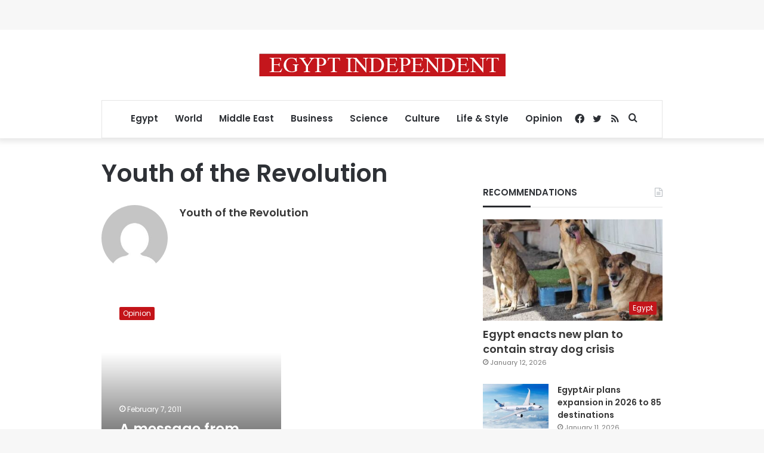

--- FILE ---
content_type: text/html; charset=utf-8
request_url: https://www.google.com/recaptcha/api2/aframe
body_size: 267
content:
<!DOCTYPE HTML><html><head><meta http-equiv="content-type" content="text/html; charset=UTF-8"></head><body><script nonce="mp8cIJD3HL50V57IStALJg">/** Anti-fraud and anti-abuse applications only. See google.com/recaptcha */ try{var clients={'sodar':'https://pagead2.googlesyndication.com/pagead/sodar?'};window.addEventListener("message",function(a){try{if(a.source===window.parent){var b=JSON.parse(a.data);var c=clients[b['id']];if(c){var d=document.createElement('img');d.src=c+b['params']+'&rc='+(localStorage.getItem("rc::a")?sessionStorage.getItem("rc::b"):"");window.document.body.appendChild(d);sessionStorage.setItem("rc::e",parseInt(sessionStorage.getItem("rc::e")||0)+1);localStorage.setItem("rc::h",'1768414953787');}}}catch(b){}});window.parent.postMessage("_grecaptcha_ready", "*");}catch(b){}</script></body></html>

--- FILE ---
content_type: application/javascript; charset=utf-8
request_url: https://fundingchoicesmessages.google.com/f/AGSKWxVhI0QTmQu4FYVs9K-7duvicWmGxw8L28gqsuH9p3FGiYMRkgsGASIW1lyu-nnQ_TfOwXl9czagNqyZN1HWpFkS2S_CZbkyCamxWhBDEzzFZnfpFWdpmePjKVCwRI9KikavAbNNTm9poioxdCuQ9vzBO-emRLxdclCbgTkcpO32D1O5LEed7ZiOnndo/__buttonad._affiliate_ad./campaign/advertiser__490-90_/directads.
body_size: -1289
content:
window['4054f564-b2a4-4106-b3cd-7512a8d5f450'] = true;